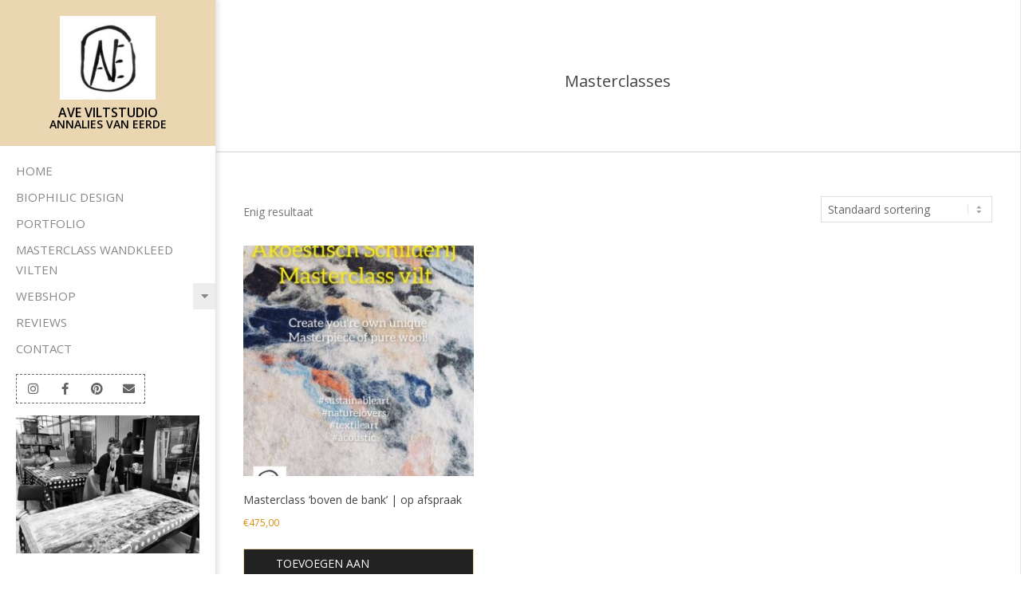

--- FILE ---
content_type: text/html; charset=UTF-8
request_url: https://www.annaliesvaneerde.nl/product-categorie/art-crafts-workshops/masterclass/
body_size: 12113
content:

<!DOCTYPE html>
<html lang="nl-NL" class="no-js">

<head>
<meta charset="UTF-8" />
<meta name='robots' content='index, follow, max-image-preview:large, max-snippet:-1, max-video-preview:-1' />
<meta name="viewport" content="width=device-width, initial-scale=1" />
<meta name="generator" content="Creattica Premium 1.12.0" />

	<!-- This site is optimized with the Yoast SEO plugin v26.8 - https://yoast.com/product/yoast-seo-wordpress/ -->
	<title>Masterclasses Archives - Annalies van Eerde</title>
	<link rel="canonical" href="https://www.annaliesvaneerde.nl/product-categorie/art-crafts-workshops/masterclass/" />
	<meta property="og:locale" content="nl_NL" />
	<meta property="og:type" content="article" />
	<meta property="og:title" content="Masterclasses Archives - Annalies van Eerde" />
	<meta property="og:url" content="https://www.annaliesvaneerde.nl/product-categorie/art-crafts-workshops/masterclass/" />
	<meta property="og:site_name" content="Annalies van Eerde" />
	<meta name="twitter:card" content="summary_large_image" />
	<script type="application/ld+json" class="yoast-schema-graph">{"@context":"https://schema.org","@graph":[{"@type":"CollectionPage","@id":"https://www.annaliesvaneerde.nl/product-categorie/art-crafts-workshops/masterclass/","url":"https://www.annaliesvaneerde.nl/product-categorie/art-crafts-workshops/masterclass/","name":"Masterclasses Archives - Annalies van Eerde","isPartOf":{"@id":"https://www.annaliesvaneerde.nl/#website"},"primaryImageOfPage":{"@id":"https://www.annaliesvaneerde.nl/product-categorie/art-crafts-workshops/masterclass/#primaryimage"},"image":{"@id":"https://www.annaliesvaneerde.nl/product-categorie/art-crafts-workshops/masterclass/#primaryimage"},"thumbnailUrl":"https://www.annaliesvaneerde.nl/wp-content/uploads/2021/08/InCollage_20240303_101422571-scaled.jpg","breadcrumb":{"@id":"https://www.annaliesvaneerde.nl/product-categorie/art-crafts-workshops/masterclass/#breadcrumb"},"inLanguage":"nl-NL"},{"@type":"ImageObject","inLanguage":"nl-NL","@id":"https://www.annaliesvaneerde.nl/product-categorie/art-crafts-workshops/masterclass/#primaryimage","url":"https://www.annaliesvaneerde.nl/wp-content/uploads/2021/08/InCollage_20240303_101422571-scaled.jpg","contentUrl":"https://www.annaliesvaneerde.nl/wp-content/uploads/2021/08/InCollage_20240303_101422571-scaled.jpg","width":1920,"height":2560},{"@type":"BreadcrumbList","@id":"https://www.annaliesvaneerde.nl/product-categorie/art-crafts-workshops/masterclass/#breadcrumb","itemListElement":[{"@type":"ListItem","position":1,"name":"Home","item":"https://www.annaliesvaneerde.nl/"},{"@type":"ListItem","position":2,"name":"Workshops","item":"https://www.annaliesvaneerde.nl/product-categorie/art-crafts-workshops/"},{"@type":"ListItem","position":3,"name":"Masterclasses"}]},{"@type":"WebSite","@id":"https://www.annaliesvaneerde.nl/#website","url":"https://www.annaliesvaneerde.nl/","name":"Annalies van Eerde","description":"Art Workshops","publisher":{"@id":"https://www.annaliesvaneerde.nl/#organization"},"potentialAction":[{"@type":"SearchAction","target":{"@type":"EntryPoint","urlTemplate":"https://www.annaliesvaneerde.nl/?s={search_term_string}"},"query-input":{"@type":"PropertyValueSpecification","valueRequired":true,"valueName":"search_term_string"}}],"inLanguage":"nl-NL"},{"@type":"Organization","@id":"https://www.annaliesvaneerde.nl/#organization","name":"Annalies van Eerde","url":"https://www.annaliesvaneerde.nl/","logo":{"@type":"ImageObject","inLanguage":"nl-NL","@id":"https://www.annaliesvaneerde.nl/#/schema/logo/image/","url":"https://www.annaliesvaneerde.nl/wp-content/uploads/2017/12/cropped-logo-zachtaardig-v1.png","contentUrl":"https://www.annaliesvaneerde.nl/wp-content/uploads/2017/12/cropped-logo-zachtaardig-v1.png","width":512,"height":512,"caption":"Annalies van Eerde"},"image":{"@id":"https://www.annaliesvaneerde.nl/#/schema/logo/image/"}}]}</script>
	<!-- / Yoast SEO plugin. -->


<link rel='dns-prefetch' href='//fonts.googleapis.com' />
<link rel="alternate" type="application/rss+xml" title="Annalies van Eerde &raquo; feed" href="https://www.annaliesvaneerde.nl/feed/" />
<link rel="alternate" type="application/rss+xml" title="Annalies van Eerde &raquo; reacties feed" href="https://www.annaliesvaneerde.nl/comments/feed/" />
<link rel="alternate" type="application/rss+xml" title="Annalies van Eerde &raquo; Masterclasses Categorie feed" href="https://www.annaliesvaneerde.nl/product-categorie/art-crafts-workshops/masterclass/feed/" />
<link rel="pingback" href="https://www.annaliesvaneerde.nl/xmlrpc.php" />
<link rel="profile" href="http://gmpg.org/xfn/11" />
<link rel="preload" href="https://www.annaliesvaneerde.nl/wp-content/themes/creattica-premium/hybrid/extend/css/webfonts/fa-solid-900.woff2" as="font" crossorigin="anonymous">
<link rel="preload" href="https://www.annaliesvaneerde.nl/wp-content/themes/creattica-premium/hybrid/extend/css/webfonts/fa-regular-400.woff2" as="font" crossorigin="anonymous">
<link rel="preload" href="https://www.annaliesvaneerde.nl/wp-content/themes/creattica-premium/hybrid/extend/css/webfonts/fa-brands-400.woff2" as="font" crossorigin="anonymous">
<style id='wp-img-auto-sizes-contain-inline-css'>
img:is([sizes=auto i],[sizes^="auto," i]){contain-intrinsic-size:3000px 1500px}
/*# sourceURL=wp-img-auto-sizes-contain-inline-css */
</style>
<style id='wp-emoji-styles-inline-css'>

	img.wp-smiley, img.emoji {
		display: inline !important;
		border: none !important;
		box-shadow: none !important;
		height: 1em !important;
		width: 1em !important;
		margin: 0 0.07em !important;
		vertical-align: -0.1em !important;
		background: none !important;
		padding: 0 !important;
	}
/*# sourceURL=wp-emoji-styles-inline-css */
</style>
<link rel='stylesheet' id='wp-block-library-css' href='https://www.annaliesvaneerde.nl/wp-includes/css/dist/block-library/style.min.css?ver=6.9' media='all' />
<link rel='stylesheet' id='wc-blocks-style-css' href='https://www.annaliesvaneerde.nl/wp-content/plugins/woocommerce/assets/client/blocks/wc-blocks.css?ver=wc-10.4.3' media='all' />
<style id='global-styles-inline-css'>
:root{--wp--preset--aspect-ratio--square: 1;--wp--preset--aspect-ratio--4-3: 4/3;--wp--preset--aspect-ratio--3-4: 3/4;--wp--preset--aspect-ratio--3-2: 3/2;--wp--preset--aspect-ratio--2-3: 2/3;--wp--preset--aspect-ratio--16-9: 16/9;--wp--preset--aspect-ratio--9-16: 9/16;--wp--preset--color--black: #000000;--wp--preset--color--cyan-bluish-gray: #abb8c3;--wp--preset--color--white: #ffffff;--wp--preset--color--pale-pink: #f78da7;--wp--preset--color--vivid-red: #cf2e2e;--wp--preset--color--luminous-vivid-orange: #ff6900;--wp--preset--color--luminous-vivid-amber: #fcb900;--wp--preset--color--light-green-cyan: #7bdcb5;--wp--preset--color--vivid-green-cyan: #00d084;--wp--preset--color--pale-cyan-blue: #8ed1fc;--wp--preset--color--vivid-cyan-blue: #0693e3;--wp--preset--color--vivid-purple: #9b51e0;--wp--preset--color--accent: #ead7b2;--wp--preset--color--accent-font: #ffffff;--wp--preset--gradient--vivid-cyan-blue-to-vivid-purple: linear-gradient(135deg,rgb(6,147,227) 0%,rgb(155,81,224) 100%);--wp--preset--gradient--light-green-cyan-to-vivid-green-cyan: linear-gradient(135deg,rgb(122,220,180) 0%,rgb(0,208,130) 100%);--wp--preset--gradient--luminous-vivid-amber-to-luminous-vivid-orange: linear-gradient(135deg,rgb(252,185,0) 0%,rgb(255,105,0) 100%);--wp--preset--gradient--luminous-vivid-orange-to-vivid-red: linear-gradient(135deg,rgb(255,105,0) 0%,rgb(207,46,46) 100%);--wp--preset--gradient--very-light-gray-to-cyan-bluish-gray: linear-gradient(135deg,rgb(238,238,238) 0%,rgb(169,184,195) 100%);--wp--preset--gradient--cool-to-warm-spectrum: linear-gradient(135deg,rgb(74,234,220) 0%,rgb(151,120,209) 20%,rgb(207,42,186) 40%,rgb(238,44,130) 60%,rgb(251,105,98) 80%,rgb(254,248,76) 100%);--wp--preset--gradient--blush-light-purple: linear-gradient(135deg,rgb(255,206,236) 0%,rgb(152,150,240) 100%);--wp--preset--gradient--blush-bordeaux: linear-gradient(135deg,rgb(254,205,165) 0%,rgb(254,45,45) 50%,rgb(107,0,62) 100%);--wp--preset--gradient--luminous-dusk: linear-gradient(135deg,rgb(255,203,112) 0%,rgb(199,81,192) 50%,rgb(65,88,208) 100%);--wp--preset--gradient--pale-ocean: linear-gradient(135deg,rgb(255,245,203) 0%,rgb(182,227,212) 50%,rgb(51,167,181) 100%);--wp--preset--gradient--electric-grass: linear-gradient(135deg,rgb(202,248,128) 0%,rgb(113,206,126) 100%);--wp--preset--gradient--midnight: linear-gradient(135deg,rgb(2,3,129) 0%,rgb(40,116,252) 100%);--wp--preset--font-size--small: 13px;--wp--preset--font-size--medium: 20px;--wp--preset--font-size--large: 36px;--wp--preset--font-size--x-large: 42px;--wp--preset--spacing--20: 0.44rem;--wp--preset--spacing--30: 0.67rem;--wp--preset--spacing--40: 1rem;--wp--preset--spacing--50: 1.5rem;--wp--preset--spacing--60: 2.25rem;--wp--preset--spacing--70: 3.38rem;--wp--preset--spacing--80: 5.06rem;--wp--preset--shadow--natural: 6px 6px 9px rgba(0, 0, 0, 0.2);--wp--preset--shadow--deep: 12px 12px 50px rgba(0, 0, 0, 0.4);--wp--preset--shadow--sharp: 6px 6px 0px rgba(0, 0, 0, 0.2);--wp--preset--shadow--outlined: 6px 6px 0px -3px rgb(255, 255, 255), 6px 6px rgb(0, 0, 0);--wp--preset--shadow--crisp: 6px 6px 0px rgb(0, 0, 0);}:where(.is-layout-flex){gap: 0.5em;}:where(.is-layout-grid){gap: 0.5em;}body .is-layout-flex{display: flex;}.is-layout-flex{flex-wrap: wrap;align-items: center;}.is-layout-flex > :is(*, div){margin: 0;}body .is-layout-grid{display: grid;}.is-layout-grid > :is(*, div){margin: 0;}:where(.wp-block-columns.is-layout-flex){gap: 2em;}:where(.wp-block-columns.is-layout-grid){gap: 2em;}:where(.wp-block-post-template.is-layout-flex){gap: 1.25em;}:where(.wp-block-post-template.is-layout-grid){gap: 1.25em;}.has-black-color{color: var(--wp--preset--color--black) !important;}.has-cyan-bluish-gray-color{color: var(--wp--preset--color--cyan-bluish-gray) !important;}.has-white-color{color: var(--wp--preset--color--white) !important;}.has-pale-pink-color{color: var(--wp--preset--color--pale-pink) !important;}.has-vivid-red-color{color: var(--wp--preset--color--vivid-red) !important;}.has-luminous-vivid-orange-color{color: var(--wp--preset--color--luminous-vivid-orange) !important;}.has-luminous-vivid-amber-color{color: var(--wp--preset--color--luminous-vivid-amber) !important;}.has-light-green-cyan-color{color: var(--wp--preset--color--light-green-cyan) !important;}.has-vivid-green-cyan-color{color: var(--wp--preset--color--vivid-green-cyan) !important;}.has-pale-cyan-blue-color{color: var(--wp--preset--color--pale-cyan-blue) !important;}.has-vivid-cyan-blue-color{color: var(--wp--preset--color--vivid-cyan-blue) !important;}.has-vivid-purple-color{color: var(--wp--preset--color--vivid-purple) !important;}.has-black-background-color{background-color: var(--wp--preset--color--black) !important;}.has-cyan-bluish-gray-background-color{background-color: var(--wp--preset--color--cyan-bluish-gray) !important;}.has-white-background-color{background-color: var(--wp--preset--color--white) !important;}.has-pale-pink-background-color{background-color: var(--wp--preset--color--pale-pink) !important;}.has-vivid-red-background-color{background-color: var(--wp--preset--color--vivid-red) !important;}.has-luminous-vivid-orange-background-color{background-color: var(--wp--preset--color--luminous-vivid-orange) !important;}.has-luminous-vivid-amber-background-color{background-color: var(--wp--preset--color--luminous-vivid-amber) !important;}.has-light-green-cyan-background-color{background-color: var(--wp--preset--color--light-green-cyan) !important;}.has-vivid-green-cyan-background-color{background-color: var(--wp--preset--color--vivid-green-cyan) !important;}.has-pale-cyan-blue-background-color{background-color: var(--wp--preset--color--pale-cyan-blue) !important;}.has-vivid-cyan-blue-background-color{background-color: var(--wp--preset--color--vivid-cyan-blue) !important;}.has-vivid-purple-background-color{background-color: var(--wp--preset--color--vivid-purple) !important;}.has-black-border-color{border-color: var(--wp--preset--color--black) !important;}.has-cyan-bluish-gray-border-color{border-color: var(--wp--preset--color--cyan-bluish-gray) !important;}.has-white-border-color{border-color: var(--wp--preset--color--white) !important;}.has-pale-pink-border-color{border-color: var(--wp--preset--color--pale-pink) !important;}.has-vivid-red-border-color{border-color: var(--wp--preset--color--vivid-red) !important;}.has-luminous-vivid-orange-border-color{border-color: var(--wp--preset--color--luminous-vivid-orange) !important;}.has-luminous-vivid-amber-border-color{border-color: var(--wp--preset--color--luminous-vivid-amber) !important;}.has-light-green-cyan-border-color{border-color: var(--wp--preset--color--light-green-cyan) !important;}.has-vivid-green-cyan-border-color{border-color: var(--wp--preset--color--vivid-green-cyan) !important;}.has-pale-cyan-blue-border-color{border-color: var(--wp--preset--color--pale-cyan-blue) !important;}.has-vivid-cyan-blue-border-color{border-color: var(--wp--preset--color--vivid-cyan-blue) !important;}.has-vivid-purple-border-color{border-color: var(--wp--preset--color--vivid-purple) !important;}.has-vivid-cyan-blue-to-vivid-purple-gradient-background{background: var(--wp--preset--gradient--vivid-cyan-blue-to-vivid-purple) !important;}.has-light-green-cyan-to-vivid-green-cyan-gradient-background{background: var(--wp--preset--gradient--light-green-cyan-to-vivid-green-cyan) !important;}.has-luminous-vivid-amber-to-luminous-vivid-orange-gradient-background{background: var(--wp--preset--gradient--luminous-vivid-amber-to-luminous-vivid-orange) !important;}.has-luminous-vivid-orange-to-vivid-red-gradient-background{background: var(--wp--preset--gradient--luminous-vivid-orange-to-vivid-red) !important;}.has-very-light-gray-to-cyan-bluish-gray-gradient-background{background: var(--wp--preset--gradient--very-light-gray-to-cyan-bluish-gray) !important;}.has-cool-to-warm-spectrum-gradient-background{background: var(--wp--preset--gradient--cool-to-warm-spectrum) !important;}.has-blush-light-purple-gradient-background{background: var(--wp--preset--gradient--blush-light-purple) !important;}.has-blush-bordeaux-gradient-background{background: var(--wp--preset--gradient--blush-bordeaux) !important;}.has-luminous-dusk-gradient-background{background: var(--wp--preset--gradient--luminous-dusk) !important;}.has-pale-ocean-gradient-background{background: var(--wp--preset--gradient--pale-ocean) !important;}.has-electric-grass-gradient-background{background: var(--wp--preset--gradient--electric-grass) !important;}.has-midnight-gradient-background{background: var(--wp--preset--gradient--midnight) !important;}.has-small-font-size{font-size: var(--wp--preset--font-size--small) !important;}.has-medium-font-size{font-size: var(--wp--preset--font-size--medium) !important;}.has-large-font-size{font-size: var(--wp--preset--font-size--large) !important;}.has-x-large-font-size{font-size: var(--wp--preset--font-size--x-large) !important;}
/*# sourceURL=global-styles-inline-css */
</style>

<style id='classic-theme-styles-inline-css'>
/*! This file is auto-generated */
.wp-block-button__link{color:#fff;background-color:#32373c;border-radius:9999px;box-shadow:none;text-decoration:none;padding:calc(.667em + 2px) calc(1.333em + 2px);font-size:1.125em}.wp-block-file__button{background:#32373c;color:#fff;text-decoration:none}
/*# sourceURL=/wp-includes/css/classic-themes.min.css */
</style>
<link rel='stylesheet' id='social-widget-css' href='https://www.annaliesvaneerde.nl/wp-content/plugins/social-media-widget/social_widget.css?ver=6.9' media='all' />
<link rel='stylesheet' id='woocommerce-layout-css' href='https://www.annaliesvaneerde.nl/wp-content/plugins/woocommerce/assets/css/woocommerce-layout.css?ver=10.4.3' media='all' />
<link rel='stylesheet' id='woocommerce-smallscreen-css' href='https://www.annaliesvaneerde.nl/wp-content/plugins/woocommerce/assets/css/woocommerce-smallscreen.css?ver=10.4.3' media='only screen and (max-width: 768px)' />
<link rel='stylesheet' id='woocommerce-general-css' href='https://www.annaliesvaneerde.nl/wp-content/plugins/woocommerce/assets/css/woocommerce.css?ver=10.4.3' media='all' />
<style id='woocommerce-inline-inline-css'>
.woocommerce form .form-row .required { visibility: visible; }
/*# sourceURL=woocommerce-inline-inline-css */
</style>
<link rel='stylesheet' id='hoot-google-fonts-css' href='https://fonts.googleapis.com/css2?family=Open%20Sans:ital,wght@0,300;0,400;0,500;0,600;0,700;0,800;1,400;1,700&#038;display=swap' media='all' />
<link rel='stylesheet' id='jquery-lightSlider-css' href='https://www.annaliesvaneerde.nl/wp-content/themes/creattica-premium/css/lightSlider.css?ver=1.1.0' media='all' />
<link rel='stylesheet' id='hybrid-gallery-css' href='https://www.annaliesvaneerde.nl/wp-content/themes/creattica-premium/hybrid/css/gallery.min.css?ver=4.0.0' media='all' />
<link rel='stylesheet' id='font-awesome-css' href='https://www.annaliesvaneerde.nl/wp-content/themes/creattica-premium/hybrid/extend/css/font-awesome.css?ver=5.15.4' media='all' />
<link rel='stylesheet' id='lightGallery-css' href='https://www.annaliesvaneerde.nl/wp-content/themes/creattica-premium/premium/css/lightGallery.css?ver=1.1.4' media='all' />
<link rel='stylesheet' id='hybridextend-style-css' href='https://www.annaliesvaneerde.nl/wp-content/themes/creattica-premium/style.css?ver=1.12.0' media='all' />
<link rel='stylesheet' id='hoot-wpblocks-css' href='https://www.annaliesvaneerde.nl/wp-content/themes/creattica-premium/include/blocks/wpblocks.css?ver=1.12.0' media='all' />
<style id='hoot-wpblocks-inline-css'>
.hgrid {
	max-width: 1080px;
} 
#page-wrapper {
	width: 1350px;
} 
a {
	color: #dd8b0f;
} 
.accent-typo {
	background: #ead7b2;
	color: #ffffff;
} 
.invert-typo {
	color: #ffffff;
	background: #777777;
} 
.enforce-typo {
	background: #ffffff;
	color: #777777;
} 
body.wordpress input[type="submit"], body.wordpress #submit, body.wordpress .button,.wc-block-components-button, .woocommerce #respond input#submit.alt, .woocommerce a.button.alt, .woocommerce button.button.alt, .woocommerce input.button.alt {
	color: #ead7b2;
	border-color: #ead7b2;
} 
body.wordpress input[type="submit"]:hover, body.wordpress #submit:hover, body.wordpress .button:hover, body.wordpress input[type="submit"]:focus, body.wordpress #submit:focus, body.wordpress .button:focus,.wc-block-components-button:hover, .woocommerce #respond input#submit.alt:hover, .woocommerce a.button.alt:hover, .woocommerce button.button.alt:hover, .woocommerce input.button.alt {
	background: #ead7b2;
	color: #ffffff;
} 
body {
	background-color: #ffffff;
	color: #777777;
	font-size: 14px;
	font-family: "Open Sans", sans-serif;
} 
#main {
	background-color: #ffffff;
} 
.site-logo-with-icon #site-title i {
	font-size: 50px;
} 
#site-logo-custom .site-title-line1,#site-logo-mixedcustom .site-title-line1 {
	font-size: 16px;
} 
#site-logo-custom .site-title-line2,#site-logo-mixedcustom .site-title-line2 {
	font-size: 14px;
} 
#site-logo-custom .site-title-line3,#site-logo-mixedcustom .site-title-line3 {
	font-size: 14px;
} 
#site-logo-custom .site-title-line4,#site-logo-mixedcustom .site-title-line4 {
	font-size: 14px;
} 
.entry-footer .entry-byline {
	color: #dd8b0f;
	border-color: #dddddd;
} 
.lSSlideOuter .lSPager.lSpg > li:hover a, .lSSlideOuter .lSPager.lSpg > li.active a {
	background-color: #ead7b2;
} 
.hootslider-html-slide-button,.hootslider-image-slide-button {
	background: #ead7b2;
	color: #ffffff;
} 
.frontpage-area.module-bg-accent {
	background-color: #ead7b2;
} 
.content-block-style3 .enforce-typo {
	background-color: #ffffff;
} 
.content-block-style4 .content-block-icon.icon-style-none,.content-block-icon i {
	color: #ead7b2;
} 
.content-block-style4 .icon-style-circle, .content-block-style4 .icon-style-square {
	border-color: #ead7b2;
} 
#infinite-handle span,.lrm-form a.button, .lrm-form button, .lrm-form button[type=submit], .lrm-form #buddypress input[type=submit], .lrm-form input[type=submit] {
	background: #ead7b2;
	color: #ffffff;
} 
.woocommerce nav.woocommerce-pagination ul li a:focus, .woocommerce nav.woocommerce-pagination ul li a:hover {
	color: #a0a0a0;
} 
h1, h2, h3, h4, h5, h6, .title {
	color: #444444;
	font-size: 16px;
	font-family: "Open Sans", sans-serif;
	font-style: normal;
	text-transform: none;
	font-weight: normal;
} 
h1 {
	color: #444444;
	font-size: 25px;
	font-style: normal;
	text-transform: none;
	font-weight: normal;
} 
h2 {
	color: #444444;
	font-size: 20px;
	font-style: normal;
	text-transform: none;
	font-weight: normal;
} 
h4 {
	color: #444444;
	font-size: 16px;
	font-style: normal;
	text-transform: none;
	font-weight: normal;
} 
h5 {
	color: #444444;
	font-size: 14px;
	font-style: normal;
	text-transform: none;
	font-weight: normal;
} 
h6 {
	color: #444444;
	font-size: 14px;
	font-style: normal;
	text-transform: none;
	font-weight: normal;
} 
.titlefont {
	font-family: "Open Sans", sans-serif;
} 
hr {
	color: #d0d0d0;
} 
blockquote {
	border-color: #dddddd;
	color: #888888;
	font-size: 14px;
} 
a:hover {
	color: #a0a0a0;
} 
.enforce-body-font {
	font-family: "Open Sans", sans-serif;
} 
.highlight-typo {
	background: #ffffff;
} 
.table-striped tbody tr:nth-child(odd) td, .table-striped tbody tr:nth-child(odd) th {
	background: #ffffff;
} 
.gallery, ul.wp-block-gallery {
	border-color: #dddddd;
	background: #ffffff;
} 
.gallery .gallery-caption {
	color: #777777;
} 
.wp-caption {
	background: #ffffff;
} 
.wp-caption-text, .wp-block-image figcaption {
	border-color: #dddddd;
	color: #777777;
} 
.leftbar-top {
	border-color: #dddddd;
} 
.leftbar {
	background: none;
} 
#header.stuck {
	background-color: #ffffff;
} 
.leftbar-section .social-icons-icon {
	 color : #666666;
} 
.leftbar-section i.fa-search {
	color: #666666;
	font-size: 14px;
} 
#site-title {
	color: #000000;
	font-size: 30px;
	font-family: "Open Sans", sans-serif;
	text-transform: uppercase;
	font-weight: 600;
	font-style: normal;
} 
#site-description {
	opacity: 1;
	color: #888888;
	font-size: 14px;
	font-family: "Open Sans", sans-serif;
	font-style: normal;
	text-transform: none;
	font-weight: normal;
} 
.site-title-body-font {
	font-family: "Open Sans", sans-serif;
} 
.site-title-heading-font {
	font-family: "Open Sans", sans-serif;
} 
.menu-items > li > a {
	color: #888888;
	font-size: 15px;
	font-family: "Open Sans", sans-serif;
	text-transform: uppercase;
	font-style: normal;
	font-weight: normal;
} 
.menu-items {
	font-family: "Open Sans", sans-serif;
} 
.site-header .hybridextend-megamenu-icon {
	color: #ffffff;
} 
.menu-items .sub-menu,.mobilemenu-fixed .menu-toggle {
	color: #777777;
	font-size: 13px;
	font-style: normal;
	text-transform: none;
	font-weight: normal;
} 
.menu-toggle {
	color: #888888;
	font-size: 15px;
	font-family: "Open Sans", sans-serif;
	text-transform: uppercase;
	font-style: normal;
	font-weight: normal;
} 
#loop-meta.pageheader-bg-stretch {
	background: #ffffff;
} 
#loop-meta {
	border-color: #d0d0d0;
} 
.loop-title {
	color: #444444;
	font-size: 20px;
	font-style: normal;
	text-transform: none;
	font-weight: normal;
} 
.entry-content {
	border-color: #dddddd;
} 
.loop-nav {
	border-color: #dddddd;
} 
#comments-number {
	font-size: 14px;
	color: #888888;
} 
.comment li.comment {
	border-color: #dddddd;
} 
.comment-by-author,.comment-meta-block, .comment-edit-link {
	color: #888888;
} 
.comment.bypostauthor > article {
	background: #ffffff;
} 
.comment.bypostauthor + #respond {
	background: #ffffff;
} 
.comment-ping {
	border-color: #dddddd;
} 
#reply-title {
	font-size: 14px;
} 
.entry-grid-content .entry-title {
	font-size: 16px;
} 
.archive-big .entry-grid, .archive-medium .entry-grid, .archive-small .entry-grid,.archive-mosaic .entry-grid {
	border-color: #dddddd;
} 
.archive-mosaic .entry-title {
	font-size: 14px;
} 
.archive-mosaic .mosaic-sub {
	background: #ffffff;
	border-color: #dddddd;
} 
.style-accent, .shortcode-button.style-accent, .style-accentlight {
	background: #ead7b2;
	color: #ffffff;
} 
.shortcode-button.style-accent:hover {
	background: #eddcbb;
	color: #ffffff;
} 
.style-highlight, .style-highlightlight {
	background: #ffffff;
} 
.shortcode-toggle-head {
	background: #ffffff;
	border-color: #dddddd;
} 
.shortcode-toggle-box {
	border-color: #dddddd;
} 
#page-wrapper ul.shortcode-tabset-nav li {
	background: #ffffff;
	border-color: #dddddd;
} 
#page-wrapper ul.shortcode-tabset-nav li.current {
	border-bottom-color: #ffffff;
} 
.shortcode-tabset-box {
	border-color: #dddddd;
} 
.hootslider-html-slide h1, .hootslider-html-slide h2, .hootslider-html-slide h3, .hootslider-html-slide h4, .hootslider-html-slide h5, .hootslider-html-slide h6 {
	font-size: 16px;
} 
.hootslider-image-slide-caption h1, .hootslider-image-slide-caption h2, .hootslider-image-slide-caption h3, .hootslider-image-slide-caption h4, .hootslider-image-slide-caption h5, .hootslider-image-slide-caption h6 {
	font-size: 16px;
} 
.hootslider-carousel-slide .lightSlideCarousel {
	border-color: #dddddd;
} 
.frontpage-area.area-highlight {
	background: #ffffff;
} 
.sidebar {
	color: #777777;
	font-size: 14px;
	font-style: normal;
	text-transform: none;
	font-weight: normal;
} 
.sidebar .widget-title {
	color: #777777;
	font-size: 14px;
	font-family: "Open Sans", sans-serif;
	text-transform: uppercase;
	font-weight: bold;
	font-style: normal;
} 
.topborder-line, .bottomborder-line {
	border-color: #dddddd;
} 
.topborder-shadow:before, .bottomborder-shadow:after {
	background: #d0d0d0;
} 
.cta-style1 .cta-headline {
	font-size: 20px;
} 
.content-block-style2 .content-block.highlight-typo,.content-block-style3 .content-block {
	border-color: #e5e5e5;
} 
.hoot-blogposts-title {
	border-color: #dddddd;
} 
.vcard,.vcard-links,.vcard-link,.vcard-link:first-child {
	border-color: #e5e5e5;
} 
.vcard-content h4, .vcard-content h1, .vcard-content h2, .vcard-content h3, .vcard-content h5, .vcard-content h6 {
	font-size: 16px;
} 
.number-block-content h4, .number-block-content h1, .number-block-content h2, .number-block-content h3, .number-block-content h5, .number-block-content h6 {
	font-size: 16px;
} 
.woocommerce-tabs h1, .woocommerce-tabs h2, .woocommerce-tabs h3, .woocommerce-tabs h4, .woocommerce-tabs h5, .woocommerce-tabs h6,.single-product .upsells.products > h2, .single-product .related.products > h2, .singular-page.woocommerce-cart .cross-sells > h2, .singular-page.woocommerce-cart .cart_totals > h2 {
	color: #444444;
	font-size: 16px;
	font-style: normal;
	text-transform: none;
	font-weight: normal;
} 
.woocommerce div.product .woocommerce-tabs ul.tabs:before, .woocommerce div.product .woocommerce-tabs ul.tabs li {
	border-color: #dddddd;
} 
.hoot-jetpack-style .entry-the-content .sharedaddy {
	border-color: #dddddd;
} 
#sub-footer {
	background: #ffffff;
	border-color: #dddddd;
} 
.footer {
	background-color: #ffffff;
	color: #888888;
	font-size: 14px;
	font-style: normal;
	text-transform: none;
	font-weight: normal;
} 
.footer h1, .footer h2, .footer h3, .footer h4, .footer h5, .footer h6, .footer .title {
	color: #5b5b5b;
} 
.footer .widget-title {
	color: #777777;
	font-size: 14px;
	font-family: "Open Sans", sans-serif;
	text-transform: uppercase;
	font-weight: bold;
	font-style: normal;
} 
#post-footer {
	background: #ffffff;
	color: #999999;
} 
:root .has-accent-color,.is-style-outline>.wp-block-button__link:not(.has-text-color), .wp-block-button__link.is-style-outline:not(.has-text-color) {
	color: #ead7b2;
} 
:root .has-accent-background-color,.wp-block-button__link,.wp-block-button__link:hover,.wp-block-search__button,.wp-block-search__button:hover, .wp-block-file__button,.wp-block-file__button:hover {
	background: #ead7b2;
} 
:root .has-accent-font-color,.wp-block-button__link,.wp-block-button__link:hover,.wp-block-search__button,.wp-block-search__button:hover, .wp-block-file__button,.wp-block-file__button:hover {
	color: #ffffff;
} 
:root .has-accent-font-background-color {
	background: #ffffff;
} 
@media only screen and (min-width: 970px){
#leftbar, #main {
	border-color: #e5e5e5;
} 
}
@media only screen and (max-width: 969px){
#header-aside {
	border-color: #dddddd;
} 
.menu-items > li > a {
	color: #777777;
	font-size: 13px;
} 
}
@media only screen and (max-width: 799px){
.mobilemenu-fixed .menu-toggle, .mobilemenu-fixed .menu-items {
	background-color: #ffffff;
} 
}
/*# sourceURL=hoot-wpblocks-inline-css */
</style>
<script src="https://www.annaliesvaneerde.nl/wp-includes/js/jquery/jquery.min.js?ver=3.7.1" id="jquery-core-js"></script>
<script src="https://www.annaliesvaneerde.nl/wp-includes/js/jquery/jquery-migrate.min.js?ver=3.4.1" id="jquery-migrate-js"></script>
<script src="https://www.annaliesvaneerde.nl/wp-content/plugins/woocommerce/assets/js/jquery-blockui/jquery.blockUI.min.js?ver=2.7.0-wc.10.4.3" id="wc-jquery-blockui-js" defer data-wp-strategy="defer"></script>
<script id="wc-add-to-cart-js-extra">
var wc_add_to_cart_params = {"ajax_url":"/wp-admin/admin-ajax.php","wc_ajax_url":"/?wc-ajax=%%endpoint%%","i18n_view_cart":"Bekijk winkelwagen","cart_url":"https://www.annaliesvaneerde.nl/cart/","is_cart":"","cart_redirect_after_add":"no"};
//# sourceURL=wc-add-to-cart-js-extra
</script>
<script src="https://www.annaliesvaneerde.nl/wp-content/plugins/woocommerce/assets/js/frontend/add-to-cart.min.js?ver=10.4.3" id="wc-add-to-cart-js" defer data-wp-strategy="defer"></script>
<script src="https://www.annaliesvaneerde.nl/wp-content/plugins/woocommerce/assets/js/js-cookie/js.cookie.min.js?ver=2.1.4-wc.10.4.3" id="wc-js-cookie-js" defer data-wp-strategy="defer"></script>
<script id="woocommerce-js-extra">
var woocommerce_params = {"ajax_url":"/wp-admin/admin-ajax.php","wc_ajax_url":"/?wc-ajax=%%endpoint%%","i18n_password_show":"Wachtwoord weergeven","i18n_password_hide":"Wachtwoord verbergen"};
//# sourceURL=woocommerce-js-extra
</script>
<script src="https://www.annaliesvaneerde.nl/wp-content/plugins/woocommerce/assets/js/frontend/woocommerce.min.js?ver=10.4.3" id="woocommerce-js" defer data-wp-strategy="defer"></script>
<script src="https://www.annaliesvaneerde.nl/wp-content/themes/creattica-premium/js/modernizr.custom.js?ver=2.8.3" id="modernizr-js"></script>
<link rel="https://api.w.org/" href="https://www.annaliesvaneerde.nl/wp-json/" /><link rel="alternate" title="JSON" type="application/json" href="https://www.annaliesvaneerde.nl/wp-json/wp/v2/product_cat/51" /><link rel="EditURI" type="application/rsd+xml" title="RSD" href="https://www.annaliesvaneerde.nl/xmlrpc.php?rsd" />
<meta name="generator" content="WordPress 6.9" />
<meta name="generator" content="WooCommerce 10.4.3" />
<script>
  (function(i,s,o,g,r,a,m){i['GoogleAnalyticsObject']=r;i[r]=i[r]||function(){
  (i[r].q=i[r].q||[]).push(arguments)},i[r].l=1*new Date();a=s.createElement(o),
  m=s.getElementsByTagName(o)[0];a.async=1;a.src=g;m.parentNode.insertBefore(a,m)
  })(window,document,'script','//www.google-analytics.com/analytics.js','ga');

  ga('create', 'UA-46231251-1', 'zachtaardig.nl');
  ga('send', 'pageview');

</script>	<noscript><style>.woocommerce-product-gallery{ opacity: 1 !important; }</style></noscript>
	<link rel="icon" href="https://www.annaliesvaneerde.nl/wp-content/uploads/2017/12/cropped-logo-zachtaardig-v1-32x32.png" sizes="32x32" />
<link rel="icon" href="https://www.annaliesvaneerde.nl/wp-content/uploads/2017/12/cropped-logo-zachtaardig-v1-192x192.png" sizes="192x192" />
<link rel="apple-touch-icon" href="https://www.annaliesvaneerde.nl/wp-content/uploads/2017/12/cropped-logo-zachtaardig-v1-180x180.png" />
<meta name="msapplication-TileImage" content="https://www.annaliesvaneerde.nl/wp-content/uploads/2017/12/cropped-logo-zachtaardig-v1-270x270.png" />
		<style id="wp-custom-css">
			/* Creattica – Add to cart zichtbaar maken */
.woocommerce a.add_to_cart_button,
.woocommerce button.single_add_to_cart_button {
  opacity: 1 !important;
  visibility: visible !important;
  display: inline-block !important;
}

/* Zorg voor contrast */
.woocommerce a.add_to_cart_button,
.woocommerce button.single_add_to_cart_button {
  background-color: #222;
  color: #fff;
}

/* Productpagina – knop tekst zichtbaar maken */
.woocommerce div.product form.cart .single_add_to_cart_button {
    color: #000 !important;           /* zwarte tekst */
    background-color: #ffcc00 !important; /* optionele achtergrond */
}

/* Categoriepagina – uitverkochte producten knop zichtbaar maken */
.woocommerce ul.products li.product.outofstock .button {
    color: #000 !important;              /* zwarte tekst */
    background-color: #ffcc00 !important; /* opvallende knopachtergrond */
    border: 1px solid #000 !important;    /* optionele rand */
    display: inline-block !important;     /* zorg dat hij zichtbaar blijft */
    text-decoration: none !important;
}

/* Hover-effect */
.woocommerce ul.products li.product.outofstock .button:hover {
    background-color: #222 !important;    /* donker bij hover */
    color: #fff !important;               /* tekst wit bij hover */
}

/* Zichtbare checkout button in winkelwagen */
.woocommerce-cart .checkout-button,
.woocommerce-cart .wc-proceed-to-checkout {
    display: inline-block !important;
    visibility: visible !important;
    opacity: 1 !important;
    color: #000 !important;            /* zwarte tekst */
    background-color: #ffcc00 !important; /* opvallende achtergrond */
    border: 1px solid #000 !important;
    padding: 10px 25px;
    font-size: 16px;
    text-decoration: none !important;
    text-align: center;
    margin-top: 20px;
}

/* Hover-effect */
.woocommerce-cart .checkout-button:hover,
.woocommerce-cart .wc-proceed-to-checkout:hover {
    background-color: #222 !important;
    color: #fff !important;
}
		</style>
		</head>

<body class="wordpress ltr nl nl-nl parent-theme y2026 m01 d24 h14 saturday logged-out wp-custom-logo plural archive taxonomy taxonomy-product_cat taxonomy-product_cat-masterclass product_cat-template-default creattica theme-creattica-premium woocommerce woocommerce-page woocommerce-no-js" dir="ltr" itemscope="itemscope" itemtype="https://schema.org/Blog">

	
	<a href="#main" class="screen-reader-text">Skip to content</a>

	<div id="page-wrapper" class=" hgrid site-boxed content-boxed page-wrapper sitewrap-full-width sidebars0 hoot-cf7-style hoot-mapp-style hoot-jetpack-style">

		
		<div id="leftbar" class=" leftbar">
			<div id="leftbar-inner" class=" leftbar-inner hoot-sticky-leftbar">

				
				<header id="header" class="site-header" role="banner" itemscope="itemscope" itemtype="https://schema.org/WPHeader">
						<div id="header-primary" class=" header-part">
		<div class="hgrid">
			<div class="hgrid-span-12">

				<div id="branding" class="site-branding branding">
					<div id="site-logo" class="site-logo-mixedcustom accent-typo with-background">
						<div id="site-logo-mixedcustom" class="site-logo-with-image"><div class="site-logo-mixed-image"><a href="https://www.annaliesvaneerde.nl/" class="custom-logo-link" rel="home"><img width="120" height="105" src="https://www.annaliesvaneerde.nl/wp-content/uploads/2021/08/logo-ave-4-e1672255665111.jpg" class="custom-logo" alt="Annalies van Eerde" decoding="async" /></a></div><div class="site-logo-mixed-text"><div id="site-title" class="site-title" itemprop="headline"><a href="https://www.annaliesvaneerde.nl" rel="home" itemprop="url"><span class="customblogname"><span class="site-title-line site-title-line1">AVE VILTSTUDIO</span><span class="site-title-line site-title-line2">Annalies van Eerde</span></span></a></div></div><!--site-logo-mixed-text--></div><!--logotext-->					</div>
				</div><!-- #branding -->

			</div>
		</div>
		<div class="fixed-goto-top-wrap waypoints-goto-top "><a href="#page-wrapper" class="fixed-goto-top"><i class="fas fa-chevron-up"></i></a></div>	</div>
		<div id="header-aside" class=" header-aside">
		<div class="hgrid">
			<div class="hgrid-span-12">
					<div class="screen-reader-text">Primary Navigation Menu</div>
	<nav id="menu-primary" class="menu menu-primary nav-menu mobilemenu-fixed mobilesubmenu-click scrollpointscontainer" role="navigation" aria-label="Primary Navigation Menu" itemscope="itemscope" itemtype="https://schema.org/SiteNavigationElement">
		<a class="menu-toggle" href="#"><span class="menu-toggle-text">Menu</span><i class="fas fa-bars"></i></a>
		<div class="menu-expand"><i class="fas fa-bars"></i></div>

		<ul id="menu-primary-items" class="menu-items sf-menu menu"><li id="menu-item-4870" class="menu-item menu-item-type-post_type menu-item-object-page menu-item-home menu-item-4870"><a href="https://www.annaliesvaneerde.nl/">HOME</a></li>
<li id="menu-item-6762" class="menu-item menu-item-type-post_type menu-item-object-page menu-item-6762"><a href="https://www.annaliesvaneerde.nl/biophilic-design/">Biophilic design</a></li>
<li id="menu-item-1565" class="menu-item menu-item-type-post_type menu-item-object-page menu-item-1565"><a href="https://www.annaliesvaneerde.nl/portfolio/">Portfolio</a></li>
<li id="menu-item-1557" class="menu-item menu-item-type-post_type menu-item-object-page menu-item-1557"><a href="https://www.annaliesvaneerde.nl/wandkleed-vilten/">Masterclass wandkleed vilten</a></li>
<li id="menu-item-5130" class="menu-item menu-item-type-post_type menu-item-object-page menu-item-has-children menu-item-5130"><a href="https://www.annaliesvaneerde.nl/webshop/">Webshop</a>
<ul class="sub-menu">
	<li id="menu-item-6726" class="menu-item menu-item-type-taxonomy menu-item-object-product_cat current-product_cat-ancestor menu-item-6726"><a href="https://www.annaliesvaneerde.nl/product-categorie/art-crafts-workshops/">Workshops</a></li>
	<li id="menu-item-6727" class="menu-item menu-item-type-taxonomy menu-item-object-product_cat menu-item-6727"><a href="https://www.annaliesvaneerde.nl/product-categorie/werken/vilt/">Viltwerken</a></li>
	<li id="menu-item-6725" class="menu-item menu-item-type-post_type menu-item-object-page menu-item-6725"><a href="https://www.annaliesvaneerde.nl/cart/">Winkelwagen</a></li>
	<li id="menu-item-6724" class="menu-item menu-item-type-post_type menu-item-object-page menu-item-6724"><a href="https://www.annaliesvaneerde.nl/checkout/">Afrekenen</a></li>
</ul>
</li>
<li id="menu-item-6761" class="menu-item menu-item-type-post_type menu-item-object-page menu-item-6761"><a href="https://www.annaliesvaneerde.nl/reviews/">Reviews</a></li>
<li id="menu-item-1329" class="menu-item menu-item-type-post_type menu-item-object-page menu-item-1329"><a href="https://www.annaliesvaneerde.nl/contact/">Contact</a></li>
</ul>
	</nav><!-- #menu-primary -->
				</div>
		</div>
	</div>
					</header><!-- #header -->

					<div id="leftbar-bottom" class=" leftbar-bottom  leftbar-section hgrid-stretch inline-nav mobile-display mobile-bottom">
		<div class="hgrid-span-12">
			<section id="hoot-social-icons-widget-7" class="widget widget_hoot-social-icons-widget">
<div class="social-icons-widget social-icons-small"><a href="https://www.instagram.com/annalies.vaneerde/" class=" social-icons-icon  fa-instagram-block" target="_blank">
					<i class="fa-instagram fab"></i>
				</a><a href="https://www.facebook.com/www.annaliesvaneerde.nl/" class=" social-icons-icon  fa-facebook-block" target="_blank">
					<i class="fa-facebook-f fab"></i>
				</a><a href="https://nl.pinterest.com/zachtaardigvilt/_created/" class=" social-icons-icon  fa-pinterest-block" target="_blank">
					<i class="fa-pinterest fab"></i>
				</a><a href="mailto:annaeerde@gmail.com" class=" social-icons-icon  fa-envelope-block">
					<i class="fa-envelope fas"></i>
				</a></div></section><section id="media_image-5" class="widget widget_media_image"><img width="300" height="225" src="https://www.annaliesvaneerde.nl/wp-content/uploads/2022/12/FB_IMG_166335747291831544-300x225.jpg" class="image wp-image-4168  attachment-medium size-medium" alt="" style="max-width: 100%; height: auto;" decoding="async" fetchpriority="high" srcset="https://www.annaliesvaneerde.nl/wp-content/uploads/2022/12/FB_IMG_166335747291831544-300x225.jpg 300w, https://www.annaliesvaneerde.nl/wp-content/uploads/2022/12/FB_IMG_166335747291831544-768x576.jpg 768w, https://www.annaliesvaneerde.nl/wp-content/uploads/2022/12/FB_IMG_166335747291831544-425x319.jpg 425w, https://www.annaliesvaneerde.nl/wp-content/uploads/2022/12/FB_IMG_166335747291831544-600x450.jpg 600w, https://www.annaliesvaneerde.nl/wp-content/uploads/2022/12/FB_IMG_166335747291831544.jpg 960w" sizes="(max-width: 300px) 100vw, 300px" /></section>		</div>
	</div>
	
			</div><!-- #leftbar-inner -->
		</div><!-- #leftbar -->

		<div id="main" class=" main hgrid">

				<div id="content-top" class=" content-top  hgrid-stretch inline-nav highlight-typo">
		<div class="hgrid">
			<div class="hgrid-span-12">
								<aside id="sidebar-content-top" class="sidebar sidebar-content-top" role="complementary" itemscope="itemscope" itemtype="https://schema.org/WPSideBar">
					<section id="text-9" class="widget widget_text">			<div class="textwidget"></div>
		</section>				</aside>
							</div>
		</div>
	</div>
	

		<div id="loop-meta" class=" loop-meta-wrap pageheader-bg-stretch">
			<div class="hgrid">

				<div class=" loop-meta  hgrid-span-12" itemscope="itemscope" itemtype="https://schema.org/WebPageElement">

											<h1 class=" loop-title entry-title" itemprop="headline">Masterclasses</h1>
										<div class=" loop-description" itemprop="text">
											</div><!-- .loop-description -->

				</div><!-- .loop-meta -->

			</div>
		</div>

	
<div class="hgrid main-content-grid">

	
	<main id="content" class="content  hgrid-span-12 no-sidebar layout-full-width " role="main">

		
			<div id="content-wrap">

				<div class="woocommerce-notices-wrapper"></div><p class="woocommerce-result-count" role="alert" aria-relevant="all" >
	Enig resultaat</p>
<form class="woocommerce-ordering" method="get">
		<select
		name="orderby"
		class="orderby"
					aria-label="Winkelbestelling"
			>
					<option value="menu_order"  selected='selected'>Standaard sortering</option>
					<option value="popularity" >Sorteer op populariteit</option>
					<option value="date" >Sorteren op nieuwste</option>
					<option value="price" >Sorteer op prijs: laag naar hoog</option>
					<option value="price-desc" >Sorteer op prijs: hoog naar laag</option>
			</select>
	<input type="hidden" name="paged" value="1" />
	</form>
<div id="archive-wrap" class="archive-wrap"><ul class="products columns-3">
<li class="entry author-admin has-excerpt product type-product post-1665 status-publish first instock product_cat-masterclass has-post-thumbnail virtual taxable purchasable product-type-simple">
	<a href="https://www.annaliesvaneerde.nl/product/masterclass-wandkleed-vilten/" class="woocommerce-LoopProduct-link woocommerce-loop-product__link"><img width="300" height="300" src="https://www.annaliesvaneerde.nl/wp-content/uploads/2021/08/InCollage_20240303_101422571-scaled-300x300.jpg" class="attachment-woocommerce_thumbnail size-woocommerce_thumbnail" alt="Masterclass &#039;boven de bank&#039; | op afspraak" decoding="async" srcset="https://www.annaliesvaneerde.nl/wp-content/uploads/2021/08/InCollage_20240303_101422571-scaled-300x300.jpg 300w, https://www.annaliesvaneerde.nl/wp-content/uploads/2021/08/InCollage_20240303_101422571-150x150.jpg 150w" sizes="(max-width: 300px) 100vw, 300px" /><h2 class="woocommerce-loop-product__title">Masterclass &#8216;boven de bank&#8217; | op afspraak</h2>
	<span class="price"><span class="woocommerce-Price-amount amount"><bdi><span class="woocommerce-Price-currencySymbol">&euro;</span>475,00</bdi></span></span>
</a><a href="/product-categorie/art-crafts-workshops/masterclass/?add-to-cart=1665" aria-describedby="woocommerce_loop_add_to_cart_link_describedby_1665" data-quantity="1" class="button product_type_simple add_to_cart_button ajax_add_to_cart" data-product_id="1665" data-product_sku="" aria-label="Toevoegen aan winkelwagen: &ldquo;Masterclass &#039;boven de bank&#039; | op afspraak&ldquo;" rel="nofollow" data-success_message="&ldquo;Masterclass &#039;boven de bank&#039; | op afspraak&rdquo; is toegevoegd aan je winkelwagen" role="button">Toevoegen aan winkelwagen</a>	<span id="woocommerce_loop_add_to_cart_link_describedby_1665" class="screen-reader-text">
			</span>
</li>
</ul>
</div>
			</div><!-- #content-wrap -->

		
	</main><!-- #content -->

	
</div><!-- .hgrid -->

		</div><!-- #main -->

		<div id="sub-footer" class="sub-footer  hgrid-stretch inline-nav enforce-typo">
	<div class="hgrid">
		<div class="hgrid-span-12">
			<section id="text-6" class="widget widget_text">			<div class="textwidget"></div>
		</section>		</div>
	</div>
</div>
		
<footer id="footer" class="site-footer  footer hgrid-stretch enforce-typo inline-nav" role="contentinfo" itemscope="itemscope" itemtype="https://schema.org/WPFooter">
	<div class="hgrid">
					<div class="hgrid-span-12 footer-column">
				<section id="nav_menu-4" class="widget widget_nav_menu"><div class="menu-webshop-footer-menu-container"><ul id="menu-webshop-footer-menu" class="menu"><li id="menu-item-1623" class="menu-item menu-item-type-post_type menu-item-object-page menu-item-1623"><a href="https://www.annaliesvaneerde.nl/startpagina/">Home</a></li>
<li id="menu-item-1664" class="menu-item menu-item-type-post_type menu-item-object-page menu-item-1664"><a href="https://www.annaliesvaneerde.nl/webshop/">Webshop</a></li>
<li id="menu-item-987" class="menu-item menu-item-type-post_type menu-item-object-page menu-item-987"><a href="https://www.annaliesvaneerde.nl/cart/">Winkelwagen</a></li>
<li id="menu-item-988" class="menu-item menu-item-type-post_type menu-item-object-page menu-item-988"><a href="https://www.annaliesvaneerde.nl/checkout/">Afrekenen</a></li>
</ul></div></section>			</div>
			</div>
</footer><!-- #footer -->


			<div id="post-footer" class="post-footer  hgrid-stretch enforce-typo linkstyle inline-nav">
		<div class="hgrid">
			<div class="hgrid-span-12">
				<p class="credit small">
					Copyright © 2011–2026 Annalies van Eerde				</p><!-- .credit -->
			</div>
		</div>
	</div>

	</div><!-- #page-wrapper -->

	<script type="speculationrules">
{"prefetch":[{"source":"document","where":{"and":[{"href_matches":"/*"},{"not":{"href_matches":["/wp-*.php","/wp-admin/*","/wp-content/uploads/*","/wp-content/*","/wp-content/plugins/*","/wp-content/themes/creattica-premium/*","/*\\?(.+)"]}},{"not":{"selector_matches":"a[rel~=\"nofollow\"]"}},{"not":{"selector_matches":".no-prefetch, .no-prefetch a"}}]},"eagerness":"conservative"}]}
</script>
	<script>
		(function () {
			var c = document.body.className;
			c = c.replace(/woocommerce-no-js/, 'woocommerce-js');
			document.body.className = c;
		})();
	</script>
	<script src="https://www.annaliesvaneerde.nl/wp-includes/js/hoverIntent.min.js?ver=1.10.2" id="hoverIntent-js"></script>
<script src="https://www.annaliesvaneerde.nl/wp-content/themes/creattica-premium/js/jquery.superfish.js?ver=1.7.5" id="jquery-superfish-js"></script>
<script src="https://www.annaliesvaneerde.nl/wp-content/themes/creattica-premium/js/jquery.lightSlider.js?ver=1.1.1" id="jquery-lightSlider-js"></script>
<script src="https://www.annaliesvaneerde.nl/wp-content/themes/creattica-premium/js/jquery.fitvids.js?ver=1.1" id="jquery-fitvids-js"></script>
<script src="https://www.annaliesvaneerde.nl/wp-content/themes/creattica-premium/js/jquery.parallax.js?ver=1.4.2" id="jquery-parallax-js"></script>
<script id="hoot-theme-js-extra">
var hootData = {"superfish":"","lightbox":"enable","lightGallery":"enable","isotope":"enable","stickyHeaderOffset":"-10"};
//# sourceURL=hoot-theme-js-extra
</script>
<script src="https://www.annaliesvaneerde.nl/wp-content/themes/creattica-premium/js/hoot.theme.js?ver=1.12.0" id="hoot-theme-js"></script>
<script src="https://www.annaliesvaneerde.nl/wp-content/themes/creattica-premium/premium/js/lightGallery.js?ver=1.1.4" id="lightGallery-js"></script>
<script src="https://www.annaliesvaneerde.nl/wp-content/themes/creattica-premium/premium/js/jquery.circliful.js?ver=20160309" id="jquery.circliful-js"></script>
<script src="https://www.annaliesvaneerde.nl/wp-content/themes/creattica-premium/premium/hybrid/extend/js/jquery.waypoints.js?ver=4.0.1" id="waypoints-js"></script>
<script src="https://www.annaliesvaneerde.nl/wp-content/themes/creattica-premium/premium/hybrid/extend/js/sticky.js?ver=4.0.1" id="waypoints-sticky-js"></script>
<script id="hybridextend-scrollpoints-js-extra">
var hybridExtendData = {"customScrollerPadding":"50"};
//# sourceURL=hybridextend-scrollpoints-js-extra
</script>
<script src="https://www.annaliesvaneerde.nl/wp-content/themes/creattica-premium/premium/hybrid/extend/js/scrollpoints.js?ver=2.2.10" id="hybridextend-scrollpoints-js"></script>
<script src="https://www.annaliesvaneerde.nl/wp-content/themes/creattica-premium/premium/hybrid/extend/js/scroller.js?ver=2.2.10" id="hybridextend-scroller-js"></script>
<script src="https://www.annaliesvaneerde.nl/wp-content/plugins/page-links-to/dist/new-tab.js?ver=3.3.7" id="page-links-to-js"></script>
<script src="https://www.annaliesvaneerde.nl/wp-content/plugins/woocommerce/assets/js/sourcebuster/sourcebuster.min.js?ver=10.4.3" id="sourcebuster-js-js"></script>
<script id="wc-order-attribution-js-extra">
var wc_order_attribution = {"params":{"lifetime":1.0e-5,"session":30,"base64":false,"ajaxurl":"https://www.annaliesvaneerde.nl/wp-admin/admin-ajax.php","prefix":"wc_order_attribution_","allowTracking":true},"fields":{"source_type":"current.typ","referrer":"current_add.rf","utm_campaign":"current.cmp","utm_source":"current.src","utm_medium":"current.mdm","utm_content":"current.cnt","utm_id":"current.id","utm_term":"current.trm","utm_source_platform":"current.plt","utm_creative_format":"current.fmt","utm_marketing_tactic":"current.tct","session_entry":"current_add.ep","session_start_time":"current_add.fd","session_pages":"session.pgs","session_count":"udata.vst","user_agent":"udata.uag"}};
//# sourceURL=wc-order-attribution-js-extra
</script>
<script src="https://www.annaliesvaneerde.nl/wp-content/plugins/woocommerce/assets/js/frontend/order-attribution.min.js?ver=10.4.3" id="wc-order-attribution-js"></script>
<script src="https://www.annaliesvaneerde.nl/wp-content/themes/creattica-premium/premium/js/hoot.theme.premium.js?ver=1.12.0" id="hoot-theme-premium-js"></script>
<script id="wp-emoji-settings" type="application/json">
{"baseUrl":"https://s.w.org/images/core/emoji/17.0.2/72x72/","ext":".png","svgUrl":"https://s.w.org/images/core/emoji/17.0.2/svg/","svgExt":".svg","source":{"concatemoji":"https://www.annaliesvaneerde.nl/wp-includes/js/wp-emoji-release.min.js?ver=6.9"}}
</script>
<script type="module">
/*! This file is auto-generated */
const a=JSON.parse(document.getElementById("wp-emoji-settings").textContent),o=(window._wpemojiSettings=a,"wpEmojiSettingsSupports"),s=["flag","emoji"];function i(e){try{var t={supportTests:e,timestamp:(new Date).valueOf()};sessionStorage.setItem(o,JSON.stringify(t))}catch(e){}}function c(e,t,n){e.clearRect(0,0,e.canvas.width,e.canvas.height),e.fillText(t,0,0);t=new Uint32Array(e.getImageData(0,0,e.canvas.width,e.canvas.height).data);e.clearRect(0,0,e.canvas.width,e.canvas.height),e.fillText(n,0,0);const a=new Uint32Array(e.getImageData(0,0,e.canvas.width,e.canvas.height).data);return t.every((e,t)=>e===a[t])}function p(e,t){e.clearRect(0,0,e.canvas.width,e.canvas.height),e.fillText(t,0,0);var n=e.getImageData(16,16,1,1);for(let e=0;e<n.data.length;e++)if(0!==n.data[e])return!1;return!0}function u(e,t,n,a){switch(t){case"flag":return n(e,"\ud83c\udff3\ufe0f\u200d\u26a7\ufe0f","\ud83c\udff3\ufe0f\u200b\u26a7\ufe0f")?!1:!n(e,"\ud83c\udde8\ud83c\uddf6","\ud83c\udde8\u200b\ud83c\uddf6")&&!n(e,"\ud83c\udff4\udb40\udc67\udb40\udc62\udb40\udc65\udb40\udc6e\udb40\udc67\udb40\udc7f","\ud83c\udff4\u200b\udb40\udc67\u200b\udb40\udc62\u200b\udb40\udc65\u200b\udb40\udc6e\u200b\udb40\udc67\u200b\udb40\udc7f");case"emoji":return!a(e,"\ud83e\u1fac8")}return!1}function f(e,t,n,a){let r;const o=(r="undefined"!=typeof WorkerGlobalScope&&self instanceof WorkerGlobalScope?new OffscreenCanvas(300,150):document.createElement("canvas")).getContext("2d",{willReadFrequently:!0}),s=(o.textBaseline="top",o.font="600 32px Arial",{});return e.forEach(e=>{s[e]=t(o,e,n,a)}),s}function r(e){var t=document.createElement("script");t.src=e,t.defer=!0,document.head.appendChild(t)}a.supports={everything:!0,everythingExceptFlag:!0},new Promise(t=>{let n=function(){try{var e=JSON.parse(sessionStorage.getItem(o));if("object"==typeof e&&"number"==typeof e.timestamp&&(new Date).valueOf()<e.timestamp+604800&&"object"==typeof e.supportTests)return e.supportTests}catch(e){}return null}();if(!n){if("undefined"!=typeof Worker&&"undefined"!=typeof OffscreenCanvas&&"undefined"!=typeof URL&&URL.createObjectURL&&"undefined"!=typeof Blob)try{var e="postMessage("+f.toString()+"("+[JSON.stringify(s),u.toString(),c.toString(),p.toString()].join(",")+"));",a=new Blob([e],{type:"text/javascript"});const r=new Worker(URL.createObjectURL(a),{name:"wpTestEmojiSupports"});return void(r.onmessage=e=>{i(n=e.data),r.terminate(),t(n)})}catch(e){}i(n=f(s,u,c,p))}t(n)}).then(e=>{for(const n in e)a.supports[n]=e[n],a.supports.everything=a.supports.everything&&a.supports[n],"flag"!==n&&(a.supports.everythingExceptFlag=a.supports.everythingExceptFlag&&a.supports[n]);var t;a.supports.everythingExceptFlag=a.supports.everythingExceptFlag&&!a.supports.flag,a.supports.everything||((t=a.source||{}).concatemoji?r(t.concatemoji):t.wpemoji&&t.twemoji&&(r(t.twemoji),r(t.wpemoji)))});
//# sourceURL=https://www.annaliesvaneerde.nl/wp-includes/js/wp-emoji-loader.min.js
</script>

</body>
</html>